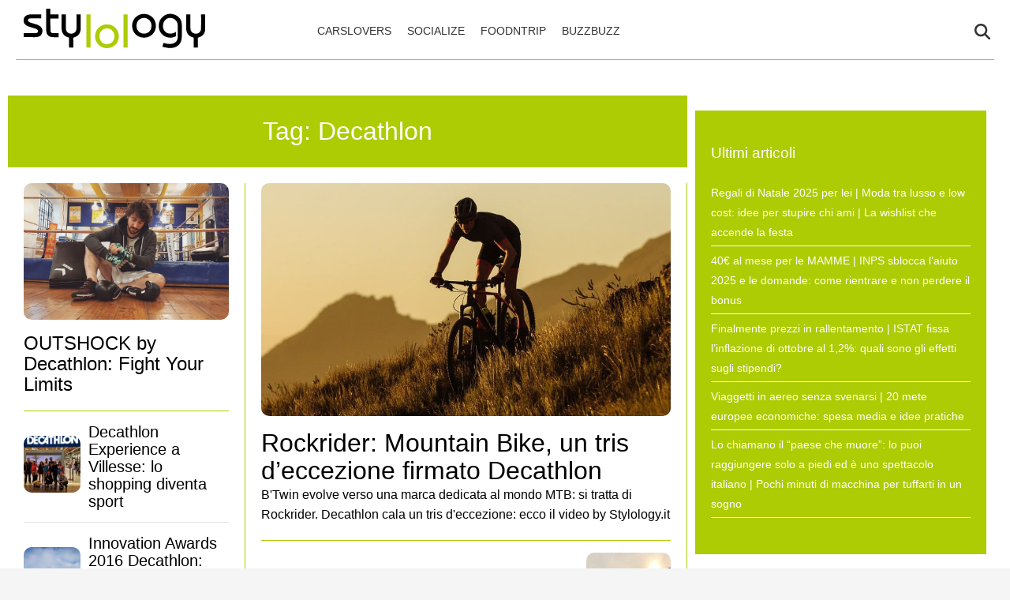

--- FILE ---
content_type: text/html; charset=UTF-8
request_url: https://www.stylology.it/tag/decathlon/
body_size: 20971
content:
    <!doctype html>
<html lang="it-IT" style="max-width: 100vw; overflow-x: hidden;">

    <head><meta charset="UTF-8"><script>if(navigator.userAgent.match(/MSIE|Internet Explorer/i)||navigator.userAgent.match(/Trident\/7\..*?rv:11/i)){var href=document.location.href;if(!href.match(/[?&]nowprocket/)){if(href.indexOf("?")==-1){if(href.indexOf("#")==-1){document.location.href=href+"?nowprocket=1"}else{document.location.href=href.replace("#","?nowprocket=1#")}}else{if(href.indexOf("#")==-1){document.location.href=href+"&nowprocket=1"}else{document.location.href=href.replace("#","&nowprocket=1#")}}}}</script><script>(()=>{class RocketLazyLoadScripts{constructor(){this.v="2.0.4",this.userEvents=["keydown","keyup","mousedown","mouseup","mousemove","mouseover","mouseout","touchmove","touchstart","touchend","touchcancel","wheel","click","dblclick","input"],this.attributeEvents=["onblur","onclick","oncontextmenu","ondblclick","onfocus","onmousedown","onmouseenter","onmouseleave","onmousemove","onmouseout","onmouseover","onmouseup","onmousewheel","onscroll","onsubmit"]}async t(){this.i(),this.o(),/iP(ad|hone)/.test(navigator.userAgent)&&this.h(),this.u(),this.l(this),this.m(),this.k(this),this.p(this),this._(),await Promise.all([this.R(),this.L()]),this.lastBreath=Date.now(),this.S(this),this.P(),this.D(),this.O(),this.M(),await this.C(this.delayedScripts.normal),await this.C(this.delayedScripts.defer),await this.C(this.delayedScripts.async),await this.T(),await this.F(),await this.j(),await this.A(),window.dispatchEvent(new Event("rocket-allScriptsLoaded")),this.everythingLoaded=!0,this.lastTouchEnd&&await new Promise(t=>setTimeout(t,500-Date.now()+this.lastTouchEnd)),this.I(),this.H(),this.U(),this.W()}i(){this.CSPIssue=sessionStorage.getItem("rocketCSPIssue"),document.addEventListener("securitypolicyviolation",t=>{this.CSPIssue||"script-src-elem"!==t.violatedDirective||"data"!==t.blockedURI||(this.CSPIssue=!0,sessionStorage.setItem("rocketCSPIssue",!0))},{isRocket:!0})}o(){window.addEventListener("pageshow",t=>{this.persisted=t.persisted,this.realWindowLoadedFired=!0},{isRocket:!0}),window.addEventListener("pagehide",()=>{this.onFirstUserAction=null},{isRocket:!0})}h(){let t;function e(e){t=e}window.addEventListener("touchstart",e,{isRocket:!0}),window.addEventListener("touchend",function i(o){o.changedTouches[0]&&t.changedTouches[0]&&Math.abs(o.changedTouches[0].pageX-t.changedTouches[0].pageX)<10&&Math.abs(o.changedTouches[0].pageY-t.changedTouches[0].pageY)<10&&o.timeStamp-t.timeStamp<200&&(window.removeEventListener("touchstart",e,{isRocket:!0}),window.removeEventListener("touchend",i,{isRocket:!0}),"INPUT"===o.target.tagName&&"text"===o.target.type||(o.target.dispatchEvent(new TouchEvent("touchend",{target:o.target,bubbles:!0})),o.target.dispatchEvent(new MouseEvent("mouseover",{target:o.target,bubbles:!0})),o.target.dispatchEvent(new PointerEvent("click",{target:o.target,bubbles:!0,cancelable:!0,detail:1,clientX:o.changedTouches[0].clientX,clientY:o.changedTouches[0].clientY})),event.preventDefault()))},{isRocket:!0})}q(t){this.userActionTriggered||("mousemove"!==t.type||this.firstMousemoveIgnored?"keyup"===t.type||"mouseover"===t.type||"mouseout"===t.type||(this.userActionTriggered=!0,this.onFirstUserAction&&this.onFirstUserAction()):this.firstMousemoveIgnored=!0),"click"===t.type&&t.preventDefault(),t.stopPropagation(),t.stopImmediatePropagation(),"touchstart"===this.lastEvent&&"touchend"===t.type&&(this.lastTouchEnd=Date.now()),"click"===t.type&&(this.lastTouchEnd=0),this.lastEvent=t.type,t.composedPath&&t.composedPath()[0].getRootNode()instanceof ShadowRoot&&(t.rocketTarget=t.composedPath()[0]),this.savedUserEvents.push(t)}u(){this.savedUserEvents=[],this.userEventHandler=this.q.bind(this),this.userEvents.forEach(t=>window.addEventListener(t,this.userEventHandler,{passive:!1,isRocket:!0})),document.addEventListener("visibilitychange",this.userEventHandler,{isRocket:!0})}U(){this.userEvents.forEach(t=>window.removeEventListener(t,this.userEventHandler,{passive:!1,isRocket:!0})),document.removeEventListener("visibilitychange",this.userEventHandler,{isRocket:!0}),this.savedUserEvents.forEach(t=>{(t.rocketTarget||t.target).dispatchEvent(new window[t.constructor.name](t.type,t))})}m(){const t="return false",e=Array.from(this.attributeEvents,t=>"data-rocket-"+t),i="["+this.attributeEvents.join("],[")+"]",o="[data-rocket-"+this.attributeEvents.join("],[data-rocket-")+"]",s=(e,i,o)=>{o&&o!==t&&(e.setAttribute("data-rocket-"+i,o),e["rocket"+i]=new Function("event",o),e.setAttribute(i,t))};new MutationObserver(t=>{for(const n of t)"attributes"===n.type&&(n.attributeName.startsWith("data-rocket-")||this.everythingLoaded?n.attributeName.startsWith("data-rocket-")&&this.everythingLoaded&&this.N(n.target,n.attributeName.substring(12)):s(n.target,n.attributeName,n.target.getAttribute(n.attributeName))),"childList"===n.type&&n.addedNodes.forEach(t=>{if(t.nodeType===Node.ELEMENT_NODE)if(this.everythingLoaded)for(const i of[t,...t.querySelectorAll(o)])for(const t of i.getAttributeNames())e.includes(t)&&this.N(i,t.substring(12));else for(const e of[t,...t.querySelectorAll(i)])for(const t of e.getAttributeNames())this.attributeEvents.includes(t)&&s(e,t,e.getAttribute(t))})}).observe(document,{subtree:!0,childList:!0,attributeFilter:[...this.attributeEvents,...e]})}I(){this.attributeEvents.forEach(t=>{document.querySelectorAll("[data-rocket-"+t+"]").forEach(e=>{this.N(e,t)})})}N(t,e){const i=t.getAttribute("data-rocket-"+e);i&&(t.setAttribute(e,i),t.removeAttribute("data-rocket-"+e))}k(t){Object.defineProperty(HTMLElement.prototype,"onclick",{get(){return this.rocketonclick||null},set(e){this.rocketonclick=e,this.setAttribute(t.everythingLoaded?"onclick":"data-rocket-onclick","this.rocketonclick(event)")}})}S(t){function e(e,i){let o=e[i];e[i]=null,Object.defineProperty(e,i,{get:()=>o,set(s){t.everythingLoaded?o=s:e["rocket"+i]=o=s}})}e(document,"onreadystatechange"),e(window,"onload"),e(window,"onpageshow");try{Object.defineProperty(document,"readyState",{get:()=>t.rocketReadyState,set(e){t.rocketReadyState=e},configurable:!0}),document.readyState="loading"}catch(t){console.log("WPRocket DJE readyState conflict, bypassing")}}l(t){this.originalAddEventListener=EventTarget.prototype.addEventListener,this.originalRemoveEventListener=EventTarget.prototype.removeEventListener,this.savedEventListeners=[],EventTarget.prototype.addEventListener=function(e,i,o){o&&o.isRocket||!t.B(e,this)&&!t.userEvents.includes(e)||t.B(e,this)&&!t.userActionTriggered||e.startsWith("rocket-")||t.everythingLoaded?t.originalAddEventListener.call(this,e,i,o):(t.savedEventListeners.push({target:this,remove:!1,type:e,func:i,options:o}),"mouseenter"!==e&&"mouseleave"!==e||t.originalAddEventListener.call(this,e,t.savedUserEvents.push,o))},EventTarget.prototype.removeEventListener=function(e,i,o){o&&o.isRocket||!t.B(e,this)&&!t.userEvents.includes(e)||t.B(e,this)&&!t.userActionTriggered||e.startsWith("rocket-")||t.everythingLoaded?t.originalRemoveEventListener.call(this,e,i,o):t.savedEventListeners.push({target:this,remove:!0,type:e,func:i,options:o})}}J(t,e){this.savedEventListeners=this.savedEventListeners.filter(i=>{let o=i.type,s=i.target||window;return e!==o||t!==s||(this.B(o,s)&&(i.type="rocket-"+o),this.$(i),!1)})}H(){EventTarget.prototype.addEventListener=this.originalAddEventListener,EventTarget.prototype.removeEventListener=this.originalRemoveEventListener,this.savedEventListeners.forEach(t=>this.$(t))}$(t){t.remove?this.originalRemoveEventListener.call(t.target,t.type,t.func,t.options):this.originalAddEventListener.call(t.target,t.type,t.func,t.options)}p(t){let e;function i(e){return t.everythingLoaded?e:e.split(" ").map(t=>"load"===t||t.startsWith("load.")?"rocket-jquery-load":t).join(" ")}function o(o){function s(e){const s=o.fn[e];o.fn[e]=o.fn.init.prototype[e]=function(){return this[0]===window&&t.userActionTriggered&&("string"==typeof arguments[0]||arguments[0]instanceof String?arguments[0]=i(arguments[0]):"object"==typeof arguments[0]&&Object.keys(arguments[0]).forEach(t=>{const e=arguments[0][t];delete arguments[0][t],arguments[0][i(t)]=e})),s.apply(this,arguments),this}}if(o&&o.fn&&!t.allJQueries.includes(o)){const e={DOMContentLoaded:[],"rocket-DOMContentLoaded":[]};for(const t in e)document.addEventListener(t,()=>{e[t].forEach(t=>t())},{isRocket:!0});o.fn.ready=o.fn.init.prototype.ready=function(i){function s(){parseInt(o.fn.jquery)>2?setTimeout(()=>i.bind(document)(o)):i.bind(document)(o)}return"function"==typeof i&&(t.realDomReadyFired?!t.userActionTriggered||t.fauxDomReadyFired?s():e["rocket-DOMContentLoaded"].push(s):e.DOMContentLoaded.push(s)),o([])},s("on"),s("one"),s("off"),t.allJQueries.push(o)}e=o}t.allJQueries=[],o(window.jQuery),Object.defineProperty(window,"jQuery",{get:()=>e,set(t){o(t)}})}P(){const t=new Map;document.write=document.writeln=function(e){const i=document.currentScript,o=document.createRange(),s=i.parentElement;let n=t.get(i);void 0===n&&(n=i.nextSibling,t.set(i,n));const c=document.createDocumentFragment();o.setStart(c,0),c.appendChild(o.createContextualFragment(e)),s.insertBefore(c,n)}}async R(){return new Promise(t=>{this.userActionTriggered?t():this.onFirstUserAction=t})}async L(){return new Promise(t=>{document.addEventListener("DOMContentLoaded",()=>{this.realDomReadyFired=!0,t()},{isRocket:!0})})}async j(){return this.realWindowLoadedFired?Promise.resolve():new Promise(t=>{window.addEventListener("load",t,{isRocket:!0})})}M(){this.pendingScripts=[];this.scriptsMutationObserver=new MutationObserver(t=>{for(const e of t)e.addedNodes.forEach(t=>{"SCRIPT"!==t.tagName||t.noModule||t.isWPRocket||this.pendingScripts.push({script:t,promise:new Promise(e=>{const i=()=>{const i=this.pendingScripts.findIndex(e=>e.script===t);i>=0&&this.pendingScripts.splice(i,1),e()};t.addEventListener("load",i,{isRocket:!0}),t.addEventListener("error",i,{isRocket:!0}),setTimeout(i,1e3)})})})}),this.scriptsMutationObserver.observe(document,{childList:!0,subtree:!0})}async F(){await this.X(),this.pendingScripts.length?(await this.pendingScripts[0].promise,await this.F()):this.scriptsMutationObserver.disconnect()}D(){this.delayedScripts={normal:[],async:[],defer:[]},document.querySelectorAll("script[type$=rocketlazyloadscript]").forEach(t=>{t.hasAttribute("data-rocket-src")?t.hasAttribute("async")&&!1!==t.async?this.delayedScripts.async.push(t):t.hasAttribute("defer")&&!1!==t.defer||"module"===t.getAttribute("data-rocket-type")?this.delayedScripts.defer.push(t):this.delayedScripts.normal.push(t):this.delayedScripts.normal.push(t)})}async _(){await this.L();let t=[];document.querySelectorAll("script[type$=rocketlazyloadscript][data-rocket-src]").forEach(e=>{let i=e.getAttribute("data-rocket-src");if(i&&!i.startsWith("data:")){i.startsWith("//")&&(i=location.protocol+i);try{const o=new URL(i).origin;o!==location.origin&&t.push({src:o,crossOrigin:e.crossOrigin||"module"===e.getAttribute("data-rocket-type")})}catch(t){}}}),t=[...new Map(t.map(t=>[JSON.stringify(t),t])).values()],this.Y(t,"preconnect")}async G(t){if(await this.K(),!0!==t.noModule||!("noModule"in HTMLScriptElement.prototype))return new Promise(e=>{let i;function o(){(i||t).setAttribute("data-rocket-status","executed"),e()}try{if(navigator.userAgent.includes("Firefox/")||""===navigator.vendor||this.CSPIssue)i=document.createElement("script"),[...t.attributes].forEach(t=>{let e=t.nodeName;"type"!==e&&("data-rocket-type"===e&&(e="type"),"data-rocket-src"===e&&(e="src"),i.setAttribute(e,t.nodeValue))}),t.text&&(i.text=t.text),t.nonce&&(i.nonce=t.nonce),i.hasAttribute("src")?(i.addEventListener("load",o,{isRocket:!0}),i.addEventListener("error",()=>{i.setAttribute("data-rocket-status","failed-network"),e()},{isRocket:!0}),setTimeout(()=>{i.isConnected||e()},1)):(i.text=t.text,o()),i.isWPRocket=!0,t.parentNode.replaceChild(i,t);else{const i=t.getAttribute("data-rocket-type"),s=t.getAttribute("data-rocket-src");i?(t.type=i,t.removeAttribute("data-rocket-type")):t.removeAttribute("type"),t.addEventListener("load",o,{isRocket:!0}),t.addEventListener("error",i=>{this.CSPIssue&&i.target.src.startsWith("data:")?(console.log("WPRocket: CSP fallback activated"),t.removeAttribute("src"),this.G(t).then(e)):(t.setAttribute("data-rocket-status","failed-network"),e())},{isRocket:!0}),s?(t.fetchPriority="high",t.removeAttribute("data-rocket-src"),t.src=s):t.src="data:text/javascript;base64,"+window.btoa(unescape(encodeURIComponent(t.text)))}}catch(i){t.setAttribute("data-rocket-status","failed-transform"),e()}});t.setAttribute("data-rocket-status","skipped")}async C(t){const e=t.shift();return e?(e.isConnected&&await this.G(e),this.C(t)):Promise.resolve()}O(){this.Y([...this.delayedScripts.normal,...this.delayedScripts.defer,...this.delayedScripts.async],"preload")}Y(t,e){this.trash=this.trash||[];let i=!0;var o=document.createDocumentFragment();t.forEach(t=>{const s=t.getAttribute&&t.getAttribute("data-rocket-src")||t.src;if(s&&!s.startsWith("data:")){const n=document.createElement("link");n.href=s,n.rel=e,"preconnect"!==e&&(n.as="script",n.fetchPriority=i?"high":"low"),t.getAttribute&&"module"===t.getAttribute("data-rocket-type")&&(n.crossOrigin=!0),t.crossOrigin&&(n.crossOrigin=t.crossOrigin),t.integrity&&(n.integrity=t.integrity),t.nonce&&(n.nonce=t.nonce),o.appendChild(n),this.trash.push(n),i=!1}}),document.head.appendChild(o)}W(){this.trash.forEach(t=>t.remove())}async T(){try{document.readyState="interactive"}catch(t){}this.fauxDomReadyFired=!0;try{await this.K(),this.J(document,"readystatechange"),document.dispatchEvent(new Event("rocket-readystatechange")),await this.K(),document.rocketonreadystatechange&&document.rocketonreadystatechange(),await this.K(),this.J(document,"DOMContentLoaded"),document.dispatchEvent(new Event("rocket-DOMContentLoaded")),await this.K(),this.J(window,"DOMContentLoaded"),window.dispatchEvent(new Event("rocket-DOMContentLoaded"))}catch(t){console.error(t)}}async A(){try{document.readyState="complete"}catch(t){}try{await this.K(),this.J(document,"readystatechange"),document.dispatchEvent(new Event("rocket-readystatechange")),await this.K(),document.rocketonreadystatechange&&document.rocketonreadystatechange(),await this.K(),this.J(window,"load"),window.dispatchEvent(new Event("rocket-load")),await this.K(),window.rocketonload&&window.rocketonload(),await this.K(),this.allJQueries.forEach(t=>t(window).trigger("rocket-jquery-load")),await this.K(),this.J(window,"pageshow");const t=new Event("rocket-pageshow");t.persisted=this.persisted,window.dispatchEvent(t),await this.K(),window.rocketonpageshow&&window.rocketonpageshow({persisted:this.persisted})}catch(t){console.error(t)}}async K(){Date.now()-this.lastBreath>45&&(await this.X(),this.lastBreath=Date.now())}async X(){return document.hidden?new Promise(t=>setTimeout(t)):new Promise(t=>requestAnimationFrame(t))}B(t,e){return e===document&&"readystatechange"===t||(e===document&&"DOMContentLoaded"===t||(e===window&&"DOMContentLoaded"===t||(e===window&&"load"===t||e===window&&"pageshow"===t)))}static run(){(new RocketLazyLoadScripts).t()}}RocketLazyLoadScripts.run()})();</script>
        
        <meta name="viewport" content="width=device-width, initial-scale=1">
        <meta name="robots" content="max-image-preview:large, max-snippet:-1, max-video-preview:-1">

        <meta name="google-site-verification" content="hBqB956iZS1MaTjprgx4llRFi1HjGZzI0-6FPfhQkW4" /><meta name="google-adsense-account" content="ca-pub-2121737085751619" />
        <link rel="profile" href="http://gmpg.org/xfn/11">

                    <link rel="preconnect" href="https://www.googletagmanager.com" crossorigin>
        
        <link rel="preconnect" href="https://pagead2.googlesyndication.com" crossorigin>
        <link rel="dns-prefetch" href="https://europe-west6-realtime-magellano.cloudfunctions.net">

        
        
        <style></style>

        
        <meta name='robots' content='index, follow, max-image-preview:large, max-snippet:-1, max-video-preview:-1' />
<style id="critical-css"></style>

	<!-- This site is optimized with the Yoast SEO plugin v26.4 - https://yoast.com/wordpress/plugins/seo/ -->
	<title>Decathlon Archivi - Stylology</title>
<style id="wpr-usedcss">:root{--primary-color:#adcc03;--secondary-color:#ffffff;--header-bg-color:#ffffff;--header-text-color:#333333;--footer-bg-color:#ffffff;--footer-text-color:#000000;--title-font:'System Sans';--body-font:'System Sans'}html{max-width:100vw;overflow-x:hidden}.header-layout-1{min-height:80px;max-height:80px;overflow:visible}#masthead{background-color:var(--header-bg-color,#fff);margin-bottom:0}.masthead-banner{padding:0;min-height:80px;max-height:80px;display:flex;flex-direction:row;align-items:center}.masthead-banner .container{width:100%;max-width:1448px;margin:0 auto;padding:0 20px}.masthead-banner .row{display:flex;width:100%;justify-content:space-between;align-items:center;margin:0}.masthead-banner .col-md-4{width:30%;display:flex;align-items:center}.masthead-banner .col-md-8{width:70%;display:flex;flex-direction:row;align-content:center}.site-branding{min-height:50px;max-height:50px;display:flex;align-items:center}.site-branding img{max-height:50px!important;width:auto!important;height:auto!important;padding-left:10px}.main-navigation{background-color:transparent;width:100%;display:flex;align-items:center;min-height:50px}.navigation-container{display:flex;flex-direction:row;justify-content:space-between;align-items:center;width:100%}.main-navigation-container-items-wrapper{display:flex;align-items:center;flex:1}.toggle-menu{display:none;height:55px;width:85px;cursor:pointer}.menu.main-menu{display:flex;flex:1}.menu ul{margin:0;padding:0;display:flex;flex-direction:row;gap:10px;list-style:none;align-items:center}.menu ul li{display:inline-block;margin:0}.menu ul li a{font-family:var(--body-font),sans-serif;font-size:.85rem;text-transform:uppercase;padding:5px 10px;display:inline-block;color:var(--header-text-color,#333);text-decoration:none}.cart-search{display:flex;align-items:center}.search-icon{display:block;line-height:35px;height:35px;width:25px;text-align:center}.search-icon svg{display:inline-block;vertical-align:middle}.vic-search-form{visibility:hidden;opacity:0;position:absolute;right:0;top:100%;z-index:9999}#content.container{padding-top:0!important;margin-top:0!important;contain:layout;padding-left:10px;padding-right:10px;max-width:100vw;overflow-x:hidden}iframe.instagram-media{min-height:700px}.section-block-upper.row{margin-top:20px;min-height:400px;contain:layout}@media (max-width:991px){.header-layout-1{min-height:60px;max-height:60px}.masthead-banner{min-height:60px;max-height:60px}.masthead-banner .col-md-4{width:auto;flex:1}.masthead-banner .col-md-8{width:auto}.toggle-menu{display:block}.menu ul{display:none}.site-branding{max-height:40px}.site-branding img{max-height:40px!important}}@media (max-width:767px){#masthead .site-branding{max-width:200px;max-height:50px}#masthead .site-branding img{width:200px;height:50px;object-fit:contain;object-position:left}.main-navigation .menu ul{display:none}}img:is([sizes=auto i],[sizes^="auto," i]){contain-intrinsic-size:3000px 1500px}body{margin:0;background-color:#e8e8e8;line-height:1.6;padding-top:0!important}.screen-reader-text,.skip-link{position:absolute!important;width:1px!important;height:1px!important;padding:0!important;margin:-1px!important;overflow:hidden!important;clip:rect(0,0,0,0)!important;white-space:nowrap!important;border:0!important}.skip-link:focus{clip:auto!important;height:auto!important;width:auto!important;display:block;font-size:1em;font-weight:700;line-height:normal;padding:15px 23px 14px;z-index:100000;position:absolute;top:0;left:0;background:#f1f1f1;color:#21759b;text-decoration:none}.header-layout-1{min-height:80px;max-height:80px}.masthead-banner{padding:0;display:flex;flex-direction:row;align-items:center}.main-navigation .toggle-menu{display:none}.vic-search-form{visibility:hidden;opacity:0}@media(max-width:991px){.main-navigation .toggle-menu{display:block}.main-navigation .menu ul{display:none}}#content{display:block;min-height:100vh;box-sizing:border-box;contain-intrinsic-size:auto 2000px}.content-area{width:100%}.section{display:block;margin:0 auto}@media only screen and (max-width:1023px){.header-layout-1 .masthead-banner .row{display:flex;flex-direction:row;justify-content:space-between}#masthead .site-branding{max-width:200px;max-height:50px}#masthead .site-branding img{width:200px;height:50px;object-fit:contain;object-position:left}.header-layout-1{min-height:60px;max-height:60px}}img.emoji{display:inline!important;border:none!important;box-shadow:none!important;height:1em!important;width:1em!important;margin:0 .07em!important;vertical-align:-.1em!important;background:0 0!important;padding:0!important}html{font-family:inherit}body{margin:0;background-color:#e8e8e8;line-height:1.6}h1,h2,h3{font-family:var(--title-font),serif;font-weight:400;color:#000}a{text-decoration:none}ul{padding-left:0;margin-left:0}body .container{width:100%;max-width:unset}body .row{margin-left:0;margin-right:0}body #content.container{margin-top:0}body #page{margin:auto;background-color:#fff}.site-branding img{max-height:50px;width:auto;padding-left:10px}header#masthead{margin-bottom:0}.masthead-banner{padding:0;max-height:80px;display:flex;flex-direction:row;align-items:center}.masthead-banner .row{display:flex;width:100%;justify-content:space-between}.masthead-banner .row .col-md-8{display:flex;flex-direction:row;align-content:center}.masthead-banner .navigation-container{display:flex;flex-direction:row;justify-content:space-between;align-items:center}.main-navigation{background-color:transparent;width:100%;display:flex;align-items:center}.main-navigation .navigation-container{width:100%}.main-navigation .menu ul{margin:0;padding:0;display:block;list-style:none;text-align:left;position:relative;z-index:9999;padding-top:6px;width:100%}.main-navigation .menu-desktop .sub-menu{position:absolute;background-color:#fff;box-shadow:0 4px 15px rgba(0,0,0,.1);border:1px solid #e0e0e0;border-radius:4px;min-width:220px;z-index:1000;padding:8px 0;margin:0;list-style:none;display:none}.main-navigation .menu-desktop>li .sub-menu{top:100%;left:0}.main-navigation .menu-desktop .sub-menu .sub-menu{top:0;left:100%;margin-left:1px}.main-navigation .menu-desktop>li{position:relative;margin:0}.main-navigation .menu-desktop .sub-menu li{position:relative;width:100%;margin:0;padding:0}.main-navigation .menu-desktop .sub-menu a{display:block;padding:10px 20px;color:#333;text-decoration:none;transition:all .2s ease;border:none;margin:0;position:relative}.main-navigation .menu-desktop .sub-menu a:hover{background-color:#f8f8f8;color:#007cba;transform:translateX(2px)}@media (max-width:1200px){.main-navigation .menu-desktop .sub-menu{min-width:200px}}@media (min-width:992px){.main-navigation .menu-desktop li:hover>.sub-menu{display:block}}@media (max-width:991px){.main-navigation .menu-desktop .sub-menu{position:static;box-shadow:none;border:none;background:0 0;min-width:auto}}.main-navigation .menu>ul{display:flex;flex-direction:row;gap:10px;margin:0;padding:0;list-style:none;vertical-align:top}.main-navigation .toggle-menu{height:55px;width:85px;cursor:pointer;display:none}.main-navigation .menu ul.menu-desktop>li>a,.main-navigation .menu ul>li>a{font-family:var(--body-font),sans-serif;font-size:.85rem;text-transform:uppercase}a.search-icon{display:flex;flex-direction:column;justify-content:center}.stretch-col{width:100%}footer.site-footer{margin-top:0;border-top:1px solid #e0e0e0}.site-footer [class*=col-]{padding-left:0;padding-right:0}.site-footer .site-branding img{max-height:200px;max-width:200px}.site-footer .magellano-branding img{margin-top:10px;max-height:30px}.site-footer .container.footer-menu-row ul{list-style:none}.container{padding:0}aside#secondary{padding:20px;padding-right:20px!important}aside#secondary .mg-adv-controller{margin-bottom:20px;margin-top:0}.site-footer .container.footer-menu-row{min-height:100px;display:flex;flex-direction:row;align-items:center}.site-footer .container.footer-menu-row ul li{font-family:var(--body-font),sans-serif;font-size:.85rem;text-transform:uppercase}.site-footer .container.footer-copy-row{font-family:var(--body-font),sans-serif;min-height:40px;display:flex;align-items:center;border-top:1px solid #e0e0e0;box-sizing:border-box}.site-footer .container.footer-menu-row{display:flex;flex-direction:row;justify-content:space-between}.archive h1.page-title{text-align:center}.magellano-branding img{object-fit:contain;object-position:left}#scroll-up{position:fixed;z-index:8000;bottom:40px;right:20px;display:none;width:40px;height:40px;font-size:26px;line-height:39px;text-align:center;text-decoration:none;cursor:pointer;opacity:1!important;padding:20px;border-radius:10px}#sidebar-area-2{background-color:#ededed;background-color:var(--primary-color,var(--header-bg-color,#ededed));padding:20px 20px 30px}#sidebar-area-2 ul{list-style:none}#sidebar-area-2 ul li a{font-family:var(--body-font),sans-serif;font-size:.85rem;color:#000;color:var(--secondary-color,var(--header-text-color,#000))}#sidebar-area-2 h3{color:#000;color:var(--secondary-color,var(--header-text-color,#000))}@media only screen and (max-width:991px){.main-navigation .toggle-menu{display:block;text-align:initial}.main-navigation .toggle-menu a{display:inline-block;height:50px;width:40px;text-align:center;cursor:pointer;font-size:14px;padding:0;padding-left:8px;vertical-align:middle}.main-navigation .toggle-menu a:focus{outline:#fff dotted 1px;outline-offset:-5px}.main-navigation .menu ul{display:none}}.main-navigation button.toggle-menu{border:none;padding:0;background-color:transparent}.main-navigation button.toggle-menu:focus-within{outline:dotted 1px}.ham{width:23px;height:2px;top:27px;display:block;margin-right:auto;position:relative;-webkit-transition:.25s ease-in-out;-moz-transition:.25s ease-in-out;-ms-transition:.25s ease-in-out;-o-transition:.25s ease-in-out;transition:all .25s ease-in-out}.main-navigation button.toggle-menu .ham{top:0}.ham:after,.ham:before{position:absolute;content:'';width:100%;height:2px;left:0;-webkit-transition:.25s ease-in-out;-moz-transition:.25s ease-in-out;-ms-transition:.25s ease-in-out;-o-transition:.25s ease-in-out;transition:all .25s ease-in-out}.ham:before{top:-8px}.ham:after{top:8px}.ham.exit{background-color:transparent}.ham.exit:before{-webkit-transform:translateY(8px) rotateZ(-45deg);-moz-transform:translateY(8px) rotateZ(-45deg);-ms-transform:translateY(8px) rotateZ(-45deg);-o-transform:translateY(8px) rotateZ(-45deg);transform:translateY(8px) rotateZ(-45deg)}.ham.exit:after{-webkit-transform:translateY(-8px) rotateZ(45deg);-moz-transform:translateY(-8px) rotateZ(45deg);-ms-transform:translateY(-8px) rotateZ(45deg);-o-transform:translateY(-8px) rotateZ(45deg);transform:translateY(-8px) rotateZ(45deg)}.vic-search-wrap{width:25px;position:relative;display:inline-block;text-align:center}.search-icon{display:block;line-height:35px;height:35px;font-size:16px;color:#fff;font-weight:700;text-align:center;outline:0}.search-icon:active,.search-icon:focus,.search-icon:hover,.search-icon:visited{color:#fff;outline:0}.search-icon:focus{outline:dotted 1px}.search-icon:focus-within{outline:dotted 1px}.vic-search-form{background:#fff;position:absolute;right:0;top:120%;width:325px;text-align:left;visibility:hidden;opacity:0;margin:0 auto;margin-top:1px;padding:14px;z-index:99;border-radius:0;-webkit-transition:opacity .2s,top .4s,visibility 0s linear .4s;-moz-transition:opacity .2s,top .4s,visibility 0s linear .4s;-ms-transition:opacity .2s,top .4s,visibility 0s linear .4s;-o-transition:opacity .2s,top .4s,visibility 0s linear .4s;transition:opacity .2s,top .4s,visibility 0s linear .4s;-webkit-box-shadow:0 4px 5px 0 rgba(0,0,0,.15);-moz-box-shadow:0 4px 5px 0 rgba(0,0,0,.15);-ms-box-shadow:0 4px 5px 0 rgba(0,0,0,.15);-o-box-shadow:0 4px 5px 0 rgba(0,0,0,.15);box-shadow:0 4px 5px 0 rgba(0,0,0,.15)}.search-overlay.reveal-search .vic-search-form{visibility:visible;opacity:1;z-index:9999;top:100%;-webkit-transition:opacity .4s,top .4s;-moz-transition:opacity .4s,top .4s;-ms-transition:opacity .4s,top .4s;-o-transition:opacity .4s,top .4s;transition:opacity .4s,top .4s}.post-excerpt{font-family:var(--body-font),sans-serif}.post-item a{text-decoration:none}.post-item h2.post-title{line-height:1.1!important}ul.menu-mobile{padding:20px}#sidebar-area-2 ul li{padding:5px 0;border-bottom:1px solid;border-color:var(--secondary-color,var(--header-text-color,#000))}#masthead{background-color:var(--header-bg-color,#ededed)}#masthead #site-navigation li a{text-align:center;color:var(--header-text-color,#000)}#masthead .vic-search-wrap svg path{fill:var(--header-text-color,#000000)}.ham,.ham::before,.ham:after{background-color:var(--header-text-color,#000)}.site-footer .site-branding img{object-fit:contain}aside#secondary{position:sticky!important;top:10px;padding:10px}.archive aside#secondary{height:100%}@media only screen and (min-width:992px){.archive #primary{width:70%}.archive #secondary{width:30%;position:sticky;top:30px}.archive .section-block-upper.row{display:flex;flex-direction:row}}@media (min-width:1449px){body #page{max-width:1448px}}@media (min-width:768px){#site-navigation .container,.masthead-banner .container,.site-footer .container{padding:0 20px}.site-footer .container.footer-logo-row{border-bottom:1px solid #e0e0e0;padding-top:80px;padding-bottom:40px;display:flex;align-items:center;justify-content:space-between;box-sizing:border-box}.site-footer .container.footer-menu-row ul{display:flex;flex-direction:row;gap:20px;margin-bottom:0}.site-footer .magellano-branding{display:flex;flex-direction:row;justify-content:flex-end}.masthead-banner .row .col-md-8{width:70%}.magellano-branding img{object-fit:contain;object-position:right}}@media (max-width:767px){.container#content{padding-left:0;padding-right:0}.header-layout-1 .masthead-banner .row{display:flex;flex-direction:row;justify-content:space-between}.main-navigation .menu ul.menu-mobile{position:absolute!important;width:100vw!important;text-align:center;left:0;background-color:var(--header-bg-color,#bb1919)}#scroll-up{width:15px;height:15px;padding:10px;line-height:15px;background-color:var(--primary-color,var(--header-bg-color,#ededed))}.vic-search-form{width:calc(100vw - 12px);text-align:center}footer.site-footer{padding:10px}#masthead .site-branding img{max-width:200px;object-fit:contain}.main-navigation .toggle-menu{width:auto}}@media screen and (min-width:768px) and (max-width:1024px) and (orientation:portrait){.main-navigation .menu ul.menu-mobile{background-color:#008d36;padding-bottom:10px}.main-navigation .menu ul.menu-mobile{width:auto!important;padding:0 20px}}:root{--primary-color:#adcc03;--secondary-color:#ffffff;--body-bg-color:#f5f5f5;--page-bg-color:#ffffff;--header-bg-color:#ffffff;--header-text-color:#333333;--footer-bg-color:#ffffff;--footer-text-color:#000000;--title-font:-apple-system,BlinkMacSystemFont,'Segoe UI',Roboto,'Helvetica Neue',Arial,sans-serif;--body-font:-apple-system,BlinkMacSystemFont,'Segoe UI',Roboto,'Helvetica Neue',Arial,sans-serif;--article-title-color:#333333;--article-body-color:#333333;--article-sidebar-bg:#f8f9fa;--article-sidebar-color:#ffffff}body{background-color:var(--body-bg-color)!important}body #page{background-color:var(--page-bg-color)!important}#masthead .container .row{border-bottom:1px solid #adcc03;padding:10px 0}.archive h1.page-title{padding:20px 0;margin-bottom:20px;background-color:var(--primary-color,#bb1919);color:#fff}#aft-inner-row{padding:0 20px}.archive-first-section{display:flex;padding-bottom:20px;border-bottom:1px solid var(--primary-color,#bb1919)}.archive-first-section .sec-main,.archive-first-section .sec-side{display:flex;flex-direction:column;width:100%}.archive-first-section .sec-main .post-item,.archive-first-section .sec-side .post-item{width:100%}.archive-first-section .sec-main .post-item:first-child,.archive-first-section .sec-side .post-item:first-child{padding-bottom:20px;border-bottom:1px solid var(--primary-color,#bb1919)}.archive-first-section .sec-main .post-item:first-child .post-thumbnail,.archive-first-section .sec-side .post-item:first-child .post-thumbnail{margin-bottom:10px}.archive-first-section .sec-main .post-excerpt{width:100%}.post-item{display:flex;flex-direction:row;padding:15px 0;border-top:1px solid #e0e0e0;align-items:center}.post-item .post-thumbnail img{border-radius:10px;max-width:100%;height:auto;aspect-ratio:16/9;object-fit:cover}.archive-first-section .sec-main .post-item:first-child,.archive-first-section .sec-main .post-item:nth-child(2),.archive-first-section .sec-side .post-item:first-child,.archive-first-section .sec-side .post-item:nth-child(2){border-top:none}.archive-first-section .sec-main .post-item:not(:first-child) .post-title{order:1;padding-right:10px}.archive-first-section .sec-main .post-item:not(:first-child) .post-thumbnail{order:2}.archive-first-section .sec-main .post-item:not(:first-child) .post-thumbnail a,.archive-first-section .sec-main .post-item:not(:first-child) .post-thumbnail img{height:110px;width:auto;object-fit:cover;aspect-ratio:16/9;display:flex}.archive-first-section .sec-side .post-item:not(:first-child) .post-thumbnail{display:flex;flex-direction:column;justify-content:center}.archive-first-section .sec-side .post-item:not(:first-child) .post-thumbnail img{width:72px;height:72px;max-width:72px;object-fit:cover;aspect-ratio:1/1}.archive-first-section .sec-main .post-item:not(:first-child) h2{font-family:var(--title-font),serif;font-size:1.5rem}.archive-first-section .sec-side .post-item:not(:first-child) .post-title{padding-left:10px;font-size:1.275rem}.post-item h2{font-family:var(--title-font),serif;font-size:1.125rem;margin:0}.post-item h2 a{color:#000}.archive-first-section .sec-main .post-item:first-child,.archive-first-section .sec-side .post-item:first-child{flex-direction:column}.archive-first-section .sec-side .post-item:first-child h2{font-family:var(--title-font),serif;font-size:1.5rem}.archive-first-section .sec-main .post-item:first-child h2{font-family:var(--title-font),serif;font-size:2rem}@media (min-width:768px){#aft-inner-row{border-right:1px solid var(--primary-color,#bb1919)}.archive-first-section .sec-side{order:1;width:33.33%;padding-right:20px}.archive-first-section .sec-main{order:2;width:66.66%;padding-left:20px;border-left:1px solid var(--primary-color,#bb1919)}.archive-first-section .sec-main .post-item:first-child,.archive-first-section .sec-side .post-item:first-child{padding-top:0}}@media (max-width:767px){.archive-first-section{flex-direction:column}}.footer-menu-row ul li a{color:#000}</style>
	<link rel="canonical" href="https://www.stylology.it/tag/decathlon/" />
	<meta property="og:locale" content="it_IT" />
	<meta property="og:type" content="article" />
	<meta property="og:title" content="Decathlon Archivi - Stylology" />
	<meta property="og:url" content="https://www.stylology.it/tag/decathlon/" />
	<meta property="og:site_name" content="Stylology" />
	<meta name="twitter:card" content="summary_large_image" />
	<script type="application/ld+json" class="yoast-schema-graph">{"@context":"https://schema.org","@graph":[{"@type":"CollectionPage","@id":"https://www.stylology.it/tag/decathlon/","url":"https://www.stylology.it/tag/decathlon/","name":"Decathlon Archivi - Stylology","isPartOf":{"@id":"https://www.stylology.it/#website"},"primaryImageOfPage":{"@id":"https://www.stylology.it/tag/decathlon/#primaryimage"},"image":{"@id":"https://www.stylology.it/tag/decathlon/#primaryimage"},"thumbnailUrl":"https://www.stylology.it/wp-content/uploads/2018/06/rockrider_decathlon-1.jpg","breadcrumb":{"@id":"https://www.stylology.it/tag/decathlon/#breadcrumb"},"inLanguage":"it-IT"},{"@type":"ImageObject","inLanguage":"it-IT","@id":"https://www.stylology.it/tag/decathlon/#primaryimage","url":"https://www.stylology.it/wp-content/uploads/2018/06/rockrider_decathlon-1.jpg","contentUrl":"https://www.stylology.it/wp-content/uploads/2018/06/rockrider_decathlon-1.jpg","width":1018,"height":577,"caption":"rockrider decathlon stylology"},{"@type":"BreadcrumbList","@id":"https://www.stylology.it/tag/decathlon/#breadcrumb","itemListElement":[{"@type":"ListItem","position":1,"name":"Home","item":"https://www.stylology.it/"},{"@type":"ListItem","position":2,"name":"Decathlon"}]},{"@type":"WebSite","@id":"https://www.stylology.it/#website","url":"https://www.stylology.it/","name":"Stylology","description":"","publisher":{"@id":"https://www.stylology.it/#organization"},"potentialAction":[{"@type":"SearchAction","target":{"@type":"EntryPoint","urlTemplate":"https://www.stylology.it/?s={search_term_string}"},"query-input":{"@type":"PropertyValueSpecification","valueRequired":true,"valueName":"search_term_string"}}],"inLanguage":"it-IT"},{"@type":"Organization","@id":"https://www.stylology.it/#organization","name":"Stylology","url":"https://www.stylology.it/","logo":{"@type":"ImageObject","inLanguage":"it-IT","@id":"https://www.stylology.it/#/schema/logo/image/","url":"https://www.stylology.it/wp-content/uploads/2025/07/Stylology_logo_pos-1.svg","contentUrl":"https://www.stylology.it/wp-content/uploads/2025/07/Stylology_logo_pos-1.svg","caption":"Stylology"},"image":{"@id":"https://www.stylology.it/#/schema/logo/image/"}}]}</script>
	<!-- / Yoast SEO plugin. -->


<link rel='dns-prefetch' href='//www.stylology.it' />
<link rel="alternate" type="application/rss+xml" title="Stylology &raquo; Feed" href="https://www.stylology.it/feed/" />
<link rel="alternate" type="application/rss+xml" title="Stylology &raquo; Feed dei commenti" href="https://www.stylology.it/comments/feed/" />
<link rel="alternate" type="application/rss+xml" title="Stylology &raquo; Decathlon Feed del tag" href="https://www.stylology.it/tag/decathlon/feed/" />
<style id='wp-img-auto-sizes-contain-inline-css' type='text/css'></style>
<style id='wp-emoji-styles-inline-css' type='text/css'></style>
<style id='classic-theme-styles-inline-css' type='text/css'></style>

<noscript><link data-minify="1" rel="stylesheet" href="https://www.stylology.it/wp-content/cache/min/1/wp-content/themes/victoria/inc/styles/victoria-main.css?ver=1763649359"></noscript><script type="rocketlazyloadscript" data-rocket-type="text/javascript" data-rocket-src="https://www.stylology.it/wp-includes/js/jquery/jquery.min.js?ver=3.7.1" id="jquery-core-js" data-rocket-defer defer></script>
<script type="rocketlazyloadscript" data-rocket-type="text/javascript" data-rocket-src="https://www.stylology.it/wp-includes/js/jquery/jquery-migrate.min.js?ver=3.4.1" id="jquery-migrate-js" data-rocket-defer defer></script>
<script type="text/javascript" id="magellano_browserpush-js-extra">
/* <![CDATA[ */
var magellano_browserpush_vars = {"siteurl":"http://www.stylology.it","api_uri":"https://infinitypush.magellanotech.it","theme":"Victoria","sitename":"stylology.it","is_post":""};
//# sourceURL=magellano_browserpush-js-extra
/* ]]> */
</script>
<script type="rocketlazyloadscript" data-minify="1" data-rocket-type="text/javascript" data-rocket-src="https://www.stylology.it/wp-content/cache/min/1/wp-content/plugins/magellano-mt/includes/modules/magellano_browserpush/js/magellano_browserpush.js?ver=1763649359" id="magellano_browserpush-js" data-rocket-defer defer></script>
<script type="rocketlazyloadscript" data-minify="1" data-rocket-type="text/javascript" data-rocket-src="https://www.stylology.it/wp-content/cache/min/1/wp-content/plugins/magellano-mt/public/js/magellano-mt-public.js?ver=1763649359" id="magellano-mt-js" data-rocket-defer defer></script>
<link rel="https://api.w.org/" href="https://www.stylology.it/wp-json/" /><link rel="alternate" title="JSON" type="application/json" href="https://www.stylology.it/wp-json/wp/v2/tags/349" /><link rel="EditURI" type="application/rsd+xml" title="RSD" href="https://www.stylology.it/xmlrpc.php?rsd" />
<meta name="generator" content="WordPress 6.9" />
<script type="rocketlazyloadscript">var magellanoWebPushData = {"site":"stylology.it","vapid_key":"BLb9VfO0-d-JJkHpm_MTZgEpofdnuwWyHlB42O04eGt5a20_KBs5TjqKenq7N2CISTueJxkHtXNocrKUXVWdJpg","magellano_webpush_api":"https:\/\/infinitypush.magellanotech.it\/api\/push"}</script><script type="rocketlazyloadscript" data-minify="1" data-rocket-src="https://www.stylology.it/wp-content/cache/min/1/wp-content/plugins/magellano-mt/includes/modules/magellano_webpush/js/magellano_webpush.js?ver=1763649359" data-rocket-defer defer></script>    <style id="victoria-dynamic-css"></style>
    <link rel="icon" href="https://www.stylology.it/wp-content/uploads/2025/07/cropped-nuovo-logo-lol-150x150.png" sizes="32x32" />
<link rel="icon" href="https://www.stylology.it/wp-content/uploads/2025/07/cropped-nuovo-logo-lol.png" sizes="192x192" />
<link rel="apple-touch-icon" href="https://www.stylology.it/wp-content/uploads/2025/07/cropped-nuovo-logo-lol.png" />
<meta name="msapplication-TileImage" content="https://www.stylology.it/wp-content/uploads/2025/07/cropped-nuovo-logo-lol.png" />
		<style type="text/css" id="wp-custom-css"></style>
		<noscript><style id="rocket-lazyload-nojs-css">.rll-youtube-player, [data-lazy-src]{display:none !important;}</style></noscript>
    <style id='global-styles-inline-css' type='text/css'></style>
<style id="wpr-lazyload-bg-container"></style><style id="wpr-lazyload-bg-exclusion"></style>
<noscript>
<style id="wpr-lazyload-bg-nostyle"></style>
</noscript>
<script type="application/javascript">const rocket_pairs = []; const rocket_excluded_pairs = [];</script><meta name="generator" content="WP Rocket 3.20.1.2" data-wpr-features="wpr_lazyload_css_bg_img wpr_remove_unused_css wpr_delay_js wpr_defer_js wpr_minify_js wpr_lazyload_images wpr_lazyload_iframes wpr_image_dimensions wpr_minify_css wpr_preload_links wpr_desktop" /></head>

<body class="archive tag tag-decathlon tag-349 wp-custom-logo wp-embed-responsive wp-theme-victoria">

    <div data-rocket-location-hash="cb4d9554ce9c91c6a8bd2386c9241107" id="videoplayer-sticky" class="text-center"></div>
    <div data-rocket-location-hash="2d958ef039c16426f4dcabc8a3fe30b7" class="adk-slot interstitial">
        <div data-rocket-location-hash="24e8cc63c5dbad8d802b05f893626364" id="adk_interstitial0"></div>
        <div data-rocket-location-hash="32e63910f6043b76e741586f338f5863" id="adk_interstitial"></div>
    </div>


<div data-rocket-location-hash="7fb7a6d3d25e7151bb9b7fdd6e60fb24" id="page" class="site">
    <a class="skip-link screen-reader-text" href="#content">Skip to content</a>



<div data-rocket-location-hash="57d197b898ce964c6af367c38aa5718f" class="header-layout-1">
    <header data-rocket-location-hash="d63100ba1556fcc51fe27e9de42c0747" id="masthead" class="site-header victoria-header">
        
        
        <div class="masthead-banner " data-background="" >
            <div class="container">
                <div class="row">
                    <div class="col-md-4">
                        <div class="site-branding">
                            <a href="https://www.stylology.it/" class="custom-logo-link" rel="home"><img width="568" height="123" src="data:image/svg+xml,%3Csvg%20xmlns='http://www.w3.org/2000/svg'%20viewBox='0%200%20568%20123'%3E%3C/svg%3E" class="custom-logo" alt="Stylology" decoding="async" data-lazy-src="https://www.stylology.it/wp-content/uploads/2025/07/Stylology_logo_pos-1.svg" /><noscript><img width="568" height="123" src="https://www.stylology.it/wp-content/uploads/2025/07/Stylology_logo_pos-1.svg" class="custom-logo" alt="Stylology" decoding="async" /></noscript></a>                        </div>
                    </div>
                    <div class="col-md-8">
                        <nav id="site-navigation" class="main-navigation vic-main-nav">

                            <div class="stretch-col">
                                <div class="navigation-container">

                                    <div class="main-navigation-container-items-wrapper">

                                        <span class="toggle-menu" aria-controls="primary-menu" aria-expanded="false">
                                            <a href="javascript:void(0)" class="aft-void-menu">
                                                <span class="screen-reader-text">Menu Principale</span>
                                                <i class="ham"></i>
                                            </a>
                                        </span>

                                        <div class="menu main-menu"><ul id="primary-menu" class="menu"><li id="menu-item-25789" class="menu-item menu-item-type-taxonomy menu-item-object-category menu-item-25789"><a href="https://www.stylology.it/category/carslovers/">CarsLovers</a></li>
<li id="menu-item-25790" class="menu-item menu-item-type-taxonomy menu-item-object-category menu-item-25790"><a href="https://www.stylology.it/category/socialize/">Socialize</a></li>
<li id="menu-item-25794" class="menu-item menu-item-type-taxonomy menu-item-object-category menu-item-25794"><a href="https://www.stylology.it/category/foodntrip/">FoodNTrip</a></li>
<li id="menu-item-25793" class="menu-item menu-item-type-taxonomy menu-item-object-category menu-item-25793"><a href="https://www.stylology.it/category/buzzbuzz/">BuzzBuzz</a></li>
</ul></div>                                    </div>
                                    <div class="cart-search">

                                        <div class="vic-search-wrap">
                                            <div class="search-overlay">
                                                <a href="#" title="Search" class="search-icon">
                                                    <svg xmlns="http://www.w3.org/2000/svg" viewBox="0 0 512 512" style="height: 20px; width: 20px;"><path d="M416 208c0 45.9-14.9 88.3-40 122.7L502.6 457.4c12.5 12.5 12.5 32.8 0 45.3s-32.8 12.5-45.3 0L330.7 376c-34.4 25.2-76.8 40-122.7 40C93.1 416 0 322.9 0 208S93.1 0 208 0S416 93.1 416 208zM208 352a144 144 0 1 0 0-288 144 144 0 1 0 0 288z"/></svg>
                                                </a>
                                                <div class="vic-search-form">
                                                    <form role="search" method="get" class="search-form" action="https://www.stylology.it/">
				<label>
					<span class="screen-reader-text">Ricerca per:</span>
					<input type="search" class="search-field" placeholder="Cerca &hellip;" value="" name="s" />
				</label>
				<input type="submit" class="search-submit" value="Cerca" />
			</form>                                                </div>
                                            </div>
                                        </div>
                                    </div>

                                </div>
                            </div>

                        </nav>
                    </div>
                </div>
            </div>
        </div>

    </header>
</div>
    <div data-rocket-location-hash="80f66f928d4bdafffaee3f6d6e68ba25" id="content" class="container">
 <div data-rocket-location-hash="9816ceeb0657153c7b4db95941a1adbb" class="section-block-upper row">
     <div id="primary" class="content-area">
         <main id="main" class="site-main aft-archive-post">
                              <header class="header-title-wrapper1">
                     <h1 class="page-title">Tag: <span>Decathlon</span></h1>                 </header><!-- .header-title-wrapper -->

                 <div class="row">
                    <div id="aft-inner-row">

                        <div class="archive-first-section"><div class="sec-main"><div class="post-item"><div class="post-thumbnail"><a href="https://www.stylology.it/2018/06/rockrider-mtb-decathlon/"><img width="1018" height="577" src="data:image/svg+xml,%3Csvg%20xmlns='http://www.w3.org/2000/svg'%20viewBox='0%200%201018%20577'%3E%3C/svg%3E" class="attachment-full size-full wp-post-image" alt="rockrider decathlon stylology" decoding="async" fetchpriority="high" data-lazy-srcset="https://www.stylology.it/wp-content/uploads/2018/06/rockrider_decathlon-1.jpg 1018w, https://www.stylology.it/wp-content/uploads/2018/06/rockrider_decathlon-1-300x170.jpg 300w, https://www.stylology.it/wp-content/uploads/2018/06/rockrider_decathlon-1-768x435.jpg 768w" data-lazy-sizes="(max-width: 1018px) 100vw, 1018px" data-lazy-src="https://www.stylology.it/wp-content/uploads/2018/06/rockrider_decathlon-1.jpg" /><noscript><img width="1018" height="577" src="https://www.stylology.it/wp-content/uploads/2018/06/rockrider_decathlon-1.jpg" class="attachment-full size-full wp-post-image" alt="rockrider decathlon stylology" decoding="async" fetchpriority="high" srcset="https://www.stylology.it/wp-content/uploads/2018/06/rockrider_decathlon-1.jpg 1018w, https://www.stylology.it/wp-content/uploads/2018/06/rockrider_decathlon-1-300x170.jpg 300w, https://www.stylology.it/wp-content/uploads/2018/06/rockrider_decathlon-1-768x435.jpg 768w" sizes="(max-width: 1018px) 100vw, 1018px" /></noscript></a></div><h2 class="post-title"><a href="https://www.stylology.it/2018/06/rockrider-mtb-decathlon/">Rockrider: Mountain Bike, un tris d&#8217;eccezione firmato Decathlon</a></h2><div class="post-excerpt">B'Twin evolve verso una marca dedicata al mondo MTB: si tratta di Rockrider. Decathlon cala un tris d'eccezione: ecco il video by Stylology.it</div></div><div class="post-item"><div class="post-thumbnail"><a href="https://www.stylology.it/2017/12/decathlon-novara/"><img width="300" height="182" src="data:image/svg+xml,%3Csvg%20xmlns='http://www.w3.org/2000/svg'%20viewBox='0%200%20300%20182'%3E%3C/svg%3E" class="attachment-medium size-medium wp-post-image" alt="Decathlon Novara" decoding="async" data-lazy-srcset="https://www.stylology.it/wp-content/uploads/2017/12/decathlon_novara-1-300x182.jpg 300w, https://www.stylology.it/wp-content/uploads/2017/12/decathlon_novara-1-768x465.jpg 768w, https://www.stylology.it/wp-content/uploads/2017/12/decathlon_novara-1.jpg 1004w" data-lazy-sizes="(max-width: 300px) 100vw, 300px" data-lazy-src="https://www.stylology.it/wp-content/uploads/2017/12/decathlon_novara-1-300x182.jpg" /><noscript><img width="300" height="182" src="https://www.stylology.it/wp-content/uploads/2017/12/decathlon_novara-1-300x182.jpg" class="attachment-medium size-medium wp-post-image" alt="Decathlon Novara" decoding="async" srcset="https://www.stylology.it/wp-content/uploads/2017/12/decathlon_novara-1-300x182.jpg 300w, https://www.stylology.it/wp-content/uploads/2017/12/decathlon_novara-1-768x465.jpg 768w, https://www.stylology.it/wp-content/uploads/2017/12/decathlon_novara-1.jpg 1004w" sizes="(max-width: 300px) 100vw, 300px" /></noscript></a></div><h2 class="post-title"><a href="https://www.stylology.it/2017/12/decathlon-novara/">Decathlon Novara: un nuovo punto vendita dove testare i prodotti</a></h2></div><div class="post-item"><div class="post-thumbnail"><a href="https://www.stylology.it/2017/10/tarmak-pallacanestro-decathlon/"><img width="300" height="225" src="data:image/svg+xml,%3Csvg%20xmlns='http://www.w3.org/2000/svg'%20viewBox='0%200%20300%20225'%3E%3C/svg%3E" class="attachment-medium size-medium wp-post-image" alt="decathlon Tarmak" decoding="async" data-lazy-srcset="https://www.stylology.it/wp-content/uploads/2017/10/decathlon-foto-gruppo-1-300x225.jpg 300w, https://www.stylology.it/wp-content/uploads/2017/10/decathlon-foto-gruppo-1-768x576.jpg 768w, https://www.stylology.it/wp-content/uploads/2017/10/decathlon-foto-gruppo-1.jpg 918w" data-lazy-sizes="(max-width: 300px) 100vw, 300px" data-lazy-src="https://www.stylology.it/wp-content/uploads/2017/10/decathlon-foto-gruppo-1-300x225.jpg" /><noscript><img width="300" height="225" src="https://www.stylology.it/wp-content/uploads/2017/10/decathlon-foto-gruppo-1-300x225.jpg" class="attachment-medium size-medium wp-post-image" alt="decathlon Tarmak" decoding="async" srcset="https://www.stylology.it/wp-content/uploads/2017/10/decathlon-foto-gruppo-1-300x225.jpg 300w, https://www.stylology.it/wp-content/uploads/2017/10/decathlon-foto-gruppo-1-768x576.jpg 768w, https://www.stylology.it/wp-content/uploads/2017/10/decathlon-foto-gruppo-1.jpg 918w" sizes="(max-width: 300px) 100vw, 300px" /></noscript></a></div><h2 class="post-title"><a href="https://www.stylology.it/2017/10/tarmak-pallacanestro-decathlon/">TARMAK by Decathlon: per chi ama la pallacanestro #CondiVivi</a></h2></div></div><div class="sec-side"><div class="post-item"><div class="post-thumbnail"><a href="https://www.stylology.it/2017/05/outshock-decathlon/"><img width="1623" height="1080" src="data:image/svg+xml,%3Csvg%20xmlns='http://www.w3.org/2000/svg'%20viewBox='0%200%201623%201080'%3E%3C/svg%3E" class="attachment-full size-full wp-post-image" alt="Outshock Decathlon" decoding="async" data-lazy-srcset="https://www.stylology.it/wp-content/uploads/2017/05/outshock_decathlon_schiavina-Large-1.jpg 1623w, https://www.stylology.it/wp-content/uploads/2017/05/outshock_decathlon_schiavina-Large-1-300x200.jpg 300w, https://www.stylology.it/wp-content/uploads/2017/05/outshock_decathlon_schiavina-Large-1-1024x681.jpg 1024w, https://www.stylology.it/wp-content/uploads/2017/05/outshock_decathlon_schiavina-Large-1-768x511.jpg 768w, https://www.stylology.it/wp-content/uploads/2017/05/outshock_decathlon_schiavina-Large-1-1536x1022.jpg 1536w" data-lazy-sizes="(max-width: 1623px) 100vw, 1623px" data-lazy-src="https://www.stylology.it/wp-content/uploads/2017/05/outshock_decathlon_schiavina-Large-1.jpg" /><noscript><img width="1623" height="1080" src="https://www.stylology.it/wp-content/uploads/2017/05/outshock_decathlon_schiavina-Large-1.jpg" class="attachment-full size-full wp-post-image" alt="Outshock Decathlon" decoding="async" srcset="https://www.stylology.it/wp-content/uploads/2017/05/outshock_decathlon_schiavina-Large-1.jpg 1623w, https://www.stylology.it/wp-content/uploads/2017/05/outshock_decathlon_schiavina-Large-1-300x200.jpg 300w, https://www.stylology.it/wp-content/uploads/2017/05/outshock_decathlon_schiavina-Large-1-1024x681.jpg 1024w, https://www.stylology.it/wp-content/uploads/2017/05/outshock_decathlon_schiavina-Large-1-768x511.jpg 768w, https://www.stylology.it/wp-content/uploads/2017/05/outshock_decathlon_schiavina-Large-1-1536x1022.jpg 1536w" sizes="(max-width: 1623px) 100vw, 1623px" /></noscript></a></div><h2 class="post-title"><a href="https://www.stylology.it/2017/05/outshock-decathlon/">OUTSHOCK by Decathlon: Fight Your Limits</a></h2></div><div class="post-item"><div class="post-thumbnail"><a href="https://www.stylology.it/2016/11/decathlon-experience-villesse/"><img width="300" height="168" src="data:image/svg+xml,%3Csvg%20xmlns='http://www.w3.org/2000/svg'%20viewBox='0%200%20300%20168'%3E%3C/svg%3E" class="attachment-medium size-medium wp-post-image" alt="Decathlon Experience" decoding="async" data-lazy-srcset="https://www.stylology.it/wp-content/uploads/2016/11/decathlon_villesse_07-1-300x168.jpg 300w, https://www.stylology.it/wp-content/uploads/2016/11/decathlon_villesse_07-1-1024x575.jpg 1024w, https://www.stylology.it/wp-content/uploads/2016/11/decathlon_villesse_07-1-768x431.jpg 768w, https://www.stylology.it/wp-content/uploads/2016/11/decathlon_villesse_07-1.jpg 1096w" data-lazy-sizes="(max-width: 300px) 100vw, 300px" data-lazy-src="https://www.stylology.it/wp-content/uploads/2016/11/decathlon_villesse_07-1-300x168.jpg" /><noscript><img width="300" height="168" src="https://www.stylology.it/wp-content/uploads/2016/11/decathlon_villesse_07-1-300x168.jpg" class="attachment-medium size-medium wp-post-image" alt="Decathlon Experience" decoding="async" srcset="https://www.stylology.it/wp-content/uploads/2016/11/decathlon_villesse_07-1-300x168.jpg 300w, https://www.stylology.it/wp-content/uploads/2016/11/decathlon_villesse_07-1-1024x575.jpg 1024w, https://www.stylology.it/wp-content/uploads/2016/11/decathlon_villesse_07-1-768x431.jpg 768w, https://www.stylology.it/wp-content/uploads/2016/11/decathlon_villesse_07-1.jpg 1096w" sizes="(max-width: 300px) 100vw, 300px" /></noscript></a></div><h2 class="post-title"><a href="https://www.stylology.it/2016/11/decathlon-experience-villesse/">Decathlon Experience a Villesse: lo shopping diventa sport</a></h2></div><div class="post-item"><div class="post-thumbnail"><a href="https://www.stylology.it/2016/10/decathlon-innovation-awards/"><img width="300" height="175" src="data:image/svg+xml,%3Csvg%20xmlns='http://www.w3.org/2000/svg'%20viewBox='0%200%20300%20175'%3E%3C/svg%3E" class="attachment-medium size-medium wp-post-image" alt="Decathlon" decoding="async" data-lazy-srcset="https://www.stylology.it/wp-content/uploads/2016/10/Decathlon_logo-1-300x175.jpg 300w, https://www.stylology.it/wp-content/uploads/2016/10/Decathlon_logo-1-1024x598.jpg 1024w, https://www.stylology.it/wp-content/uploads/2016/10/Decathlon_logo-1-768x449.jpg 768w, https://www.stylology.it/wp-content/uploads/2016/10/Decathlon_logo-1.jpg 1042w" data-lazy-sizes="(max-width: 300px) 100vw, 300px" data-lazy-src="https://www.stylology.it/wp-content/uploads/2016/10/Decathlon_logo-1-300x175.jpg" /><noscript><img width="300" height="175" src="https://www.stylology.it/wp-content/uploads/2016/10/Decathlon_logo-1-300x175.jpg" class="attachment-medium size-medium wp-post-image" alt="Decathlon" decoding="async" srcset="https://www.stylology.it/wp-content/uploads/2016/10/Decathlon_logo-1-300x175.jpg 300w, https://www.stylology.it/wp-content/uploads/2016/10/Decathlon_logo-1-1024x598.jpg 1024w, https://www.stylology.it/wp-content/uploads/2016/10/Decathlon_logo-1-768x449.jpg 768w, https://www.stylology.it/wp-content/uploads/2016/10/Decathlon_logo-1.jpg 1042w" sizes="(max-width: 300px) 100vw, 300px" /></noscript></a></div><h2 class="post-title"><a href="https://www.stylology.it/2016/10/decathlon-innovation-awards/">Innovation Awards 2016 Decathlon: innovazione e passione le parole chiave</a></h2></div><div class="post-item"><div class="post-thumbnail"><a href="https://www.stylology.it/2016/03/tribord-decathlon/"><img width="300" height="200" src="data:image/svg+xml,%3Csvg%20xmlns='http://www.w3.org/2000/svg'%20viewBox='0%200%20300%20200'%3E%3C/svg%3E" class="attachment-medium size-medium wp-post-image" alt="Tribord Decathlon collezione Summer 2016" decoding="async" data-lazy-srcset="https://www.stylology.it/wp-content/uploads/2016/03/Tribord_Decatlhon_martina_pelucchi-2-300x200.jpg 300w, https://www.stylology.it/wp-content/uploads/2016/03/Tribord_Decatlhon_martina_pelucchi-2-1024x683.jpg 1024w, https://www.stylology.it/wp-content/uploads/2016/03/Tribord_Decatlhon_martina_pelucchi-2-768x512.jpg 768w, https://www.stylology.it/wp-content/uploads/2016/03/Tribord_Decatlhon_martina_pelucchi-2.jpg 1152w" data-lazy-sizes="(max-width: 300px) 100vw, 300px" data-lazy-src="https://www.stylology.it/wp-content/uploads/2016/03/Tribord_Decatlhon_martina_pelucchi-2-300x200.jpg" /><noscript><img width="300" height="200" src="https://www.stylology.it/wp-content/uploads/2016/03/Tribord_Decatlhon_martina_pelucchi-2-300x200.jpg" class="attachment-medium size-medium wp-post-image" alt="Tribord Decathlon collezione Summer 2016" decoding="async" srcset="https://www.stylology.it/wp-content/uploads/2016/03/Tribord_Decatlhon_martina_pelucchi-2-300x200.jpg 300w, https://www.stylology.it/wp-content/uploads/2016/03/Tribord_Decatlhon_martina_pelucchi-2-1024x683.jpg 1024w, https://www.stylology.it/wp-content/uploads/2016/03/Tribord_Decatlhon_martina_pelucchi-2-768x512.jpg 768w, https://www.stylology.it/wp-content/uploads/2016/03/Tribord_Decatlhon_martina_pelucchi-2.jpg 1152w" sizes="(max-width: 300px) 100vw, 300px" /></noscript></a></div><h2 class="post-title"><a href="https://www.stylology.it/2016/03/tribord-decathlon/">Tribord Decathlon: per donne dinamiche e trendy</a></h2></div>                    </div>
</div>


                 <div class="col col-ten">
                     <div class="vic-pagination">
                                              </div>
                 </div>

                      </main><!-- #main -->
     </div><!-- #primary -->

     <aside id="secondary" class="sidebar-mts">
    <section id="sidebar-area-1">
        <div class="mg-adv-controller" id="Stylology_SB" data-slot="Stylology/SB" data-mapping="MG_ARTICLE" data-dimensions="300x250,336x280,300x600" placementid-seedtag="36165218" placementid-adasta="36333528">
</div>    </section>
    
    <section id="sidebar-area-2">
        <h3>Ultimi articoli</h3>
        <ul>
                            <li><a href="https://www.stylology.it/2025/11/regali-di-natale-2025-per-lei-moda-tra-lusso-e-low-cost-idee-per-stupire-chi-ami-la-wishlist-che-accende-la-festa/">Regali di Natale 2025 per lei | Moda tra lusso e low cost: idee per stupire chi ami | La wishlist che accende la festa</a></li>
                            <li><a href="https://www.stylology.it/2025/11/40e-al-mese-per-le-mamme-inps-sblocca-laiuto-2025-e-le-domande-come-rientrare-e-non-perdere-il-bonus/">40€ al mese per le MAMME | INPS sblocca l’aiuto 2025 e le domande: come rientrare e non perdere il bonus</a></li>
                            <li><a href="https://www.stylology.it/2025/11/finalmente-prezzi-in-rallentamento-istat-fissa-linflazione-di-ottobre-al-12-quali-sono-gli-effetti-sugli-stipendi/">Finalmente prezzi in rallentamento | ISTAT fissa l’inflazione di ottobre al 1,2%: quali sono gli effetti sugli stipendi?</a></li>
                            <li><a href="https://www.stylology.it/2025/11/viaggetti-in-aereo-senza-svenarsi-20-mete-europee-economiche-spesa-media-e-idee-pratiche/">Viaggetti in aereo senza svenarsi | 20 mete europee economiche: spesa media e idee pratiche</a></li>
                            <li><a href="https://www.stylology.it/2025/11/lo-chiamano-il-paese-che-muore-lo-puoi-raggiungere-solo-a-piedi-ed-e-uno-spettacolo-italiano-pochi-minuti-di-macchina-per-tuffarti-in-un-sogno/">Lo chiamano il “paese che muore”: lo puoi raggiungere solo a piedi ed è uno spettacolo italiano | Pochi minuti di macchina per tuffarti in un sogno</a></li>
                    </ul>
    </section>
    
    <section id="sidebar-area-3">
            </section>
</aside><!-- #secondary -->


    <style></style>


</div>


<footer class="site-footer" style="background-color: #ffffff;">
    <div class="footer-logo-row container">
        <div class="col-md-6">
            <div class="site-branding">
                <a href="https://www.stylology.it/" class="custom-logo-link" rel="home"><img width="568" height="123" src="data:image/svg+xml,%3Csvg%20xmlns='http://www.w3.org/2000/svg'%20viewBox='0%200%20568%20123'%3E%3C/svg%3E" class="custom-logo" alt="Stylology" decoding="async" data-lazy-src="https://www.stylology.it/wp-content/uploads/2025/07/Stylology_logo_pos-1.svg" /><noscript><img width="568" height="123" src="https://www.stylology.it/wp-content/uploads/2025/07/Stylology_logo_pos-1.svg" class="custom-logo" alt="Stylology" decoding="async" /></noscript></a>            </div>
        </div>
        <div class="col-md-6">
            <div class="magellano-branding">
                <img width="500" height="60" src="data:image/svg+xml,%3Csvg%20xmlns='http://www.w3.org/2000/svg'%20viewBox='0%200%20500%2060'%3E%3C/svg%3E" alt="Magellano Tech Solutions SRL" style="max-width: 300px;" data-lazy-src="https://www.stylology.it/wp-content/themes/victoria/img/footer-logo-magellano-rosso.png"><noscript><img width="500" height="60" src="https://www.stylology.it/wp-content/themes/victoria/img/footer-logo-magellano-rosso.png" alt="Magellano Tech Solutions SRL" loading="lazy" style="max-width: 300px;"></noscript>            </div>
        </div>
    </div>

    <div class="footer-menu-row container" style="color: #000000">
        <div class="menu footer-menu"><ul id="footer-menu" class="menu"><li id="menu-item-25802" class="menu-item menu-item-type-custom menu-item-object-custom menu-item-25802"><a href="https://www.magellanotech.it/cookie-policy/">Cookie Policy</a></li>
<li id="menu-item-25803" class="menu-item menu-item-type-post_type menu-item-object-page menu-item-privacy-policy menu-item-25803"><a rel="privacy-policy" href="https://www.stylology.it/privacy-policy/">Privacy Policy</a></li>
<li id="menu-item-25804" class="menu-item menu-item-type-post_type menu-item-object-page menu-item-25804"><a href="https://www.stylology.it/termini-e-condizioni/">Termini e condizioni</a></li>
</ul></div>    </div>

    <div class="footer-copy-row container">
        <div class="col-md-12" style="color: #000000">
            &copy;&nbsp;stylology.it di proprietà di Magellano Tech Solutions SRL - Via dei Due Macelli, 60 - 00187 Roma RM info@magellanotech.it        </div>
    </div>
    <style></style>
</footer>

<a id="scroll-up" class="secondary-color" style="background-color: #ffffff;">
    <svg xmlns="http://www.w3.org/2000/svg" viewBox="0 0 448 512"><path fill="#ffffff" d="M201.4 137.4c12.5-12.5 32.8-12.5 45.3 0l160 160c12.5 12.5 12.5 32.8 0 45.3s-32.8 12.5-45.3 0L224 205.3 86.6 342.6c-12.5 12.5-32.8 12.5-45.3 0s-12.5-32.8 0-45.3l160-160z"/></svg>
</a>

<script type="speculationrules">
{"prefetch":[{"source":"document","where":{"and":[{"href_matches":"/*"},{"not":{"href_matches":["/wp-*.php","/wp-admin/*","/wp-content/uploads/*","/wp-content/*","/wp-content/plugins/*","/wp-content/themes/victoria/*","/*\\?(.+)"]}},{"not":{"selector_matches":"a[rel~=\"nofollow\"]"}},{"not":{"selector_matches":".no-prefetch, .no-prefetch a"}}]},"eagerness":"conservative"}]}
</script>
<!-- Begin comScore Tag -->
<script type="rocketlazyloadscript">
  var _comscore = _comscore || [];
  _comscore.push({ c1: "2", c2: "37228040" });
  (function() {
    var s = document.createElement("script"), el = document.getElementsByTagName("script")[0]; s.async = true;
    s.src = "https://sb.scorecardresearch.com/cs/37228040/beacon.js";
    el.parentNode.insertBefore(s, el);
  })();
</script>
<noscript>
  <img src="https://sb.scorecardresearch.com/p?c1=2&c2=37228040&cv=3.6.0&cj=1">
</noscript>
<!-- End comScore Tag --><script type="rocketlazyloadscript">window.addEventListener('DOMContentLoaded', function() {

jQuery(function() {

		var vidDefer = document.getElementsByTagName('iframe');
		  for (var i=0; i<vidDefer.length; i++) {
			if(vidDefer[i].getAttribute('data-src')) {
				  vidDefer[i].setAttribute('src',vidDefer[i].getAttribute('data-src'));
			}
		}


		if (jQuery(".twitter-tweet").length > 0) {
			(function () {
			 var s = document.createElement('script');
			 s.type = 'text/javascript';
			 s.async = true;
			 s.src='https://platform.twitter.com/widgets.js' ;
			 var sc = document.getElementsByTagName('script')[0];
			 sc.parentNode.insertBefore(s, sc);
		   })();
		}

		if (jQuery(".instagram-media").length > 0) {
			(function () {
			 var s = document.createElement('script');
			 s.type = 'text/javascript';
			 s.async = true;
			 s.src='//www.instagram.com/embed.js' ;
			 var sc = document.getElementsByTagName('script')[0];
			 sc.parentNode.insertBefore(s, sc);
		   })();
		}
	
		if (jQuery(".reddit-embed-bq").length > 0) {
			(function () {
			 var s = document.createElement('script');
			 s.type = 'text/javascript';
			 s.async = true;
			 s.src='//embed.reddit.com/widgets.js' ;
			 var sc = document.getElementsByTagName('script')[0];
			 sc.parentNode.insertBefore(s, sc);
		   })();
		}
		
		if (jQuery(".tiktok-embed").length > 0) {
			(function () {
			 var s = document.createElement('script');
			 s.type = 'text/javascript';
			 s.async = true;
			 s.src='//www.tiktok.com/embed.js' ;
			 var sc = document.getElementsByTagName('script')[0];
			 sc.parentNode.insertBefore(s, sc);
		   })();
		}


});});</script> 
<script type="rocketlazyloadscript" data-rocket-type="text/javascript" id="rocket-browser-checker-js-after">
/* <![CDATA[ */
"use strict";var _createClass=function(){function defineProperties(target,props){for(var i=0;i<props.length;i++){var descriptor=props[i];descriptor.enumerable=descriptor.enumerable||!1,descriptor.configurable=!0,"value"in descriptor&&(descriptor.writable=!0),Object.defineProperty(target,descriptor.key,descriptor)}}return function(Constructor,protoProps,staticProps){return protoProps&&defineProperties(Constructor.prototype,protoProps),staticProps&&defineProperties(Constructor,staticProps),Constructor}}();function _classCallCheck(instance,Constructor){if(!(instance instanceof Constructor))throw new TypeError("Cannot call a class as a function")}var RocketBrowserCompatibilityChecker=function(){function RocketBrowserCompatibilityChecker(options){_classCallCheck(this,RocketBrowserCompatibilityChecker),this.passiveSupported=!1,this._checkPassiveOption(this),this.options=!!this.passiveSupported&&options}return _createClass(RocketBrowserCompatibilityChecker,[{key:"_checkPassiveOption",value:function(self){try{var options={get passive(){return!(self.passiveSupported=!0)}};window.addEventListener("test",null,options),window.removeEventListener("test",null,options)}catch(err){self.passiveSupported=!1}}},{key:"initRequestIdleCallback",value:function(){!1 in window&&(window.requestIdleCallback=function(cb){var start=Date.now();return setTimeout(function(){cb({didTimeout:!1,timeRemaining:function(){return Math.max(0,50-(Date.now()-start))}})},1)}),!1 in window&&(window.cancelIdleCallback=function(id){return clearTimeout(id)})}},{key:"isDataSaverModeOn",value:function(){return"connection"in navigator&&!0===navigator.connection.saveData}},{key:"supportsLinkPrefetch",value:function(){var elem=document.createElement("link");return elem.relList&&elem.relList.supports&&elem.relList.supports("prefetch")&&window.IntersectionObserver&&"isIntersecting"in IntersectionObserverEntry.prototype}},{key:"isSlowConnection",value:function(){return"connection"in navigator&&"effectiveType"in navigator.connection&&("2g"===navigator.connection.effectiveType||"slow-2g"===navigator.connection.effectiveType)}}]),RocketBrowserCompatibilityChecker}();
//# sourceURL=rocket-browser-checker-js-after
/* ]]> */
</script>
<script type="text/javascript" id="rocket-preload-links-js-extra">
/* <![CDATA[ */
var RocketPreloadLinksConfig = {"excludeUris":"/(?:.+/)?feed(?:/(?:.+/?)?)?$|/(?:.+/)?embed/|/(index.php/)?(.*)wp-json(/.*|$)|/refer/|/go/|/recommend/|/recommends/","usesTrailingSlash":"1","imageExt":"jpg|jpeg|gif|png|tiff|bmp|webp|avif|pdf|doc|docx|xls|xlsx|php","fileExt":"jpg|jpeg|gif|png|tiff|bmp|webp|avif|pdf|doc|docx|xls|xlsx|php|html|htm","siteUrl":"https://www.stylology.it","onHoverDelay":"100","rateThrottle":"3"};
//# sourceURL=rocket-preload-links-js-extra
/* ]]> */
</script>
<script type="rocketlazyloadscript" data-rocket-type="text/javascript" id="rocket-preload-links-js-after">
/* <![CDATA[ */
(function() {
"use strict";var r="function"==typeof Symbol&&"symbol"==typeof Symbol.iterator?function(e){return typeof e}:function(e){return e&&"function"==typeof Symbol&&e.constructor===Symbol&&e!==Symbol.prototype?"symbol":typeof e},e=function(){function i(e,t){for(var n=0;n<t.length;n++){var i=t[n];i.enumerable=i.enumerable||!1,i.configurable=!0,"value"in i&&(i.writable=!0),Object.defineProperty(e,i.key,i)}}return function(e,t,n){return t&&i(e.prototype,t),n&&i(e,n),e}}();function i(e,t){if(!(e instanceof t))throw new TypeError("Cannot call a class as a function")}var t=function(){function n(e,t){i(this,n),this.browser=e,this.config=t,this.options=this.browser.options,this.prefetched=new Set,this.eventTime=null,this.threshold=1111,this.numOnHover=0}return e(n,[{key:"init",value:function(){!this.browser.supportsLinkPrefetch()||this.browser.isDataSaverModeOn()||this.browser.isSlowConnection()||(this.regex={excludeUris:RegExp(this.config.excludeUris,"i"),images:RegExp(".("+this.config.imageExt+")$","i"),fileExt:RegExp(".("+this.config.fileExt+")$","i")},this._initListeners(this))}},{key:"_initListeners",value:function(e){-1<this.config.onHoverDelay&&document.addEventListener("mouseover",e.listener.bind(e),e.listenerOptions),document.addEventListener("mousedown",e.listener.bind(e),e.listenerOptions),document.addEventListener("touchstart",e.listener.bind(e),e.listenerOptions)}},{key:"listener",value:function(e){var t=e.target.closest("a"),n=this._prepareUrl(t);if(null!==n)switch(e.type){case"mousedown":case"touchstart":this._addPrefetchLink(n);break;case"mouseover":this._earlyPrefetch(t,n,"mouseout")}}},{key:"_earlyPrefetch",value:function(t,e,n){var i=this,r=setTimeout(function(){if(r=null,0===i.numOnHover)setTimeout(function(){return i.numOnHover=0},1e3);else if(i.numOnHover>i.config.rateThrottle)return;i.numOnHover++,i._addPrefetchLink(e)},this.config.onHoverDelay);t.addEventListener(n,function e(){t.removeEventListener(n,e,{passive:!0}),null!==r&&(clearTimeout(r),r=null)},{passive:!0})}},{key:"_addPrefetchLink",value:function(i){return this.prefetched.add(i.href),new Promise(function(e,t){var n=document.createElement("link");n.rel="prefetch",n.href=i.href,n.onload=e,n.onerror=t,document.head.appendChild(n)}).catch(function(){})}},{key:"_prepareUrl",value:function(e){if(null===e||"object"!==(void 0===e?"undefined":r(e))||!1 in e||-1===["http:","https:"].indexOf(e.protocol))return null;var t=e.href.substring(0,this.config.siteUrl.length),n=this._getPathname(e.href,t),i={original:e.href,protocol:e.protocol,origin:t,pathname:n,href:t+n};return this._isLinkOk(i)?i:null}},{key:"_getPathname",value:function(e,t){var n=t?e.substring(this.config.siteUrl.length):e;return n.startsWith("/")||(n="/"+n),this._shouldAddTrailingSlash(n)?n+"/":n}},{key:"_shouldAddTrailingSlash",value:function(e){return this.config.usesTrailingSlash&&!e.endsWith("/")&&!this.regex.fileExt.test(e)}},{key:"_isLinkOk",value:function(e){return null!==e&&"object"===(void 0===e?"undefined":r(e))&&(!this.prefetched.has(e.href)&&e.origin===this.config.siteUrl&&-1===e.href.indexOf("?")&&-1===e.href.indexOf("#")&&!this.regex.excludeUris.test(e.href)&&!this.regex.images.test(e.href))}}],[{key:"run",value:function(){"undefined"!=typeof RocketPreloadLinksConfig&&new n(new RocketBrowserCompatibilityChecker({capture:!0,passive:!0}),RocketPreloadLinksConfig).init()}}]),n}();t.run();
}());

//# sourceURL=rocket-preload-links-js-after
/* ]]> */
</script>
<script type="text/javascript" id="rocket_lazyload_css-js-extra">
/* <![CDATA[ */
var rocket_lazyload_css_data = {"threshold":"300"};
//# sourceURL=rocket_lazyload_css-js-extra
/* ]]> */
</script>
<script type="text/javascript" id="rocket_lazyload_css-js-after">
/* <![CDATA[ */
!function o(n,c,a){function u(t,e){if(!c[t]){if(!n[t]){var r="function"==typeof require&&require;if(!e&&r)return r(t,!0);if(s)return s(t,!0);throw(e=new Error("Cannot find module '"+t+"'")).code="MODULE_NOT_FOUND",e}r=c[t]={exports:{}},n[t][0].call(r.exports,function(e){return u(n[t][1][e]||e)},r,r.exports,o,n,c,a)}return c[t].exports}for(var s="function"==typeof require&&require,e=0;e<a.length;e++)u(a[e]);return u}({1:[function(e,t,r){"use strict";{const c="undefined"==typeof rocket_pairs?[]:rocket_pairs,a=(("undefined"==typeof rocket_excluded_pairs?[]:rocket_excluded_pairs).map(t=>{var e=t.selector;document.querySelectorAll(e).forEach(e=>{e.setAttribute("data-rocket-lazy-bg-"+t.hash,"excluded")})}),document.querySelector("#wpr-lazyload-bg-container"));var o=rocket_lazyload_css_data.threshold||300;const u=new IntersectionObserver(e=>{e.forEach(t=>{t.isIntersecting&&c.filter(e=>t.target.matches(e.selector)).map(t=>{var e;t&&((e=document.createElement("style")).textContent=t.style,a.insertAdjacentElement("afterend",e),t.elements.forEach(e=>{u.unobserve(e),e.setAttribute("data-rocket-lazy-bg-"+t.hash,"loaded")}))})})},{rootMargin:o+"px"});function n(){0<(0<arguments.length&&void 0!==arguments[0]?arguments[0]:[]).length&&c.forEach(t=>{try{document.querySelectorAll(t.selector).forEach(e=>{"loaded"!==e.getAttribute("data-rocket-lazy-bg-"+t.hash)&&"excluded"!==e.getAttribute("data-rocket-lazy-bg-"+t.hash)&&(u.observe(e),(t.elements||=[]).push(e))})}catch(e){console.error(e)}})}n(),function(){const r=window.MutationObserver;return function(e,t){if(e&&1===e.nodeType)return(t=new r(t)).observe(e,{attributes:!0,childList:!0,subtree:!0}),t}}()(document.querySelector("body"),n)}},{}]},{},[1]);
//# sourceURL=rocket_lazyload_css-js-after
/* ]]> */
</script>
<script type="rocketlazyloadscript" data-minify="1" data-rocket-type="text/javascript" data-rocket-src="https://www.stylology.it/wp-content/cache/min/1/wp-content/themes/victoria/inc/scripts/victoria-scripts.js?ver=1763649359" id="victoria-scripts-js" data-rocket-defer defer></script>
<script>window.lazyLoadOptions=[{elements_selector:"img[data-lazy-src],.rocket-lazyload,iframe[data-lazy-src]",data_src:"lazy-src",data_srcset:"lazy-srcset",data_sizes:"lazy-sizes",class_loading:"lazyloading",class_loaded:"lazyloaded",threshold:300,callback_loaded:function(element){if(element.tagName==="IFRAME"&&element.dataset.rocketLazyload=="fitvidscompatible"){if(element.classList.contains("lazyloaded")){if(typeof window.jQuery!="undefined"){if(jQuery.fn.fitVids){jQuery(element).parent().fitVids()}}}}}},{elements_selector:".rocket-lazyload",data_src:"lazy-src",data_srcset:"lazy-srcset",data_sizes:"lazy-sizes",class_loading:"lazyloading",class_loaded:"lazyloaded",threshold:300,}];window.addEventListener('LazyLoad::Initialized',function(e){var lazyLoadInstance=e.detail.instance;if(window.MutationObserver){var observer=new MutationObserver(function(mutations){var image_count=0;var iframe_count=0;var rocketlazy_count=0;mutations.forEach(function(mutation){for(var i=0;i<mutation.addedNodes.length;i++){if(typeof mutation.addedNodes[i].getElementsByTagName!=='function'){continue}
if(typeof mutation.addedNodes[i].getElementsByClassName!=='function'){continue}
images=mutation.addedNodes[i].getElementsByTagName('img');is_image=mutation.addedNodes[i].tagName=="IMG";iframes=mutation.addedNodes[i].getElementsByTagName('iframe');is_iframe=mutation.addedNodes[i].tagName=="IFRAME";rocket_lazy=mutation.addedNodes[i].getElementsByClassName('rocket-lazyload');image_count+=images.length;iframe_count+=iframes.length;rocketlazy_count+=rocket_lazy.length;if(is_image){image_count+=1}
if(is_iframe){iframe_count+=1}}});if(image_count>0||iframe_count>0||rocketlazy_count>0){lazyLoadInstance.update()}});var b=document.getElementsByTagName("body")[0];var config={childList:!0,subtree:!0};observer.observe(b,config)}},!1)</script><script data-no-minify="1" async src="https://www.stylology.it/wp-content/plugins/wp-rocket/assets/js/lazyload/17.8.3/lazyload.min.js"></script>


<script type="rocketlazyloadscript">
    window.dataLayer = window.dataLayer || [];
    function gtag() {
        dataLayer.push(arguments);
    }
    gtag('js', new Date());

    
    function waitForConsentAndCmp(callback) {
        const check = () => {
            const hasConsentCookie = document.cookie.indexOf('euconsent-v2') !== -1;
            const isTcfApiReady = typeof __tcfapi !== 'undefined';

            if (isTcfApiReady) {
                __tcfapi('ping', 2, (pingData, success) => {
                    if (success && pingData?.cmpStatus === 'loaded' && hasConsentCookie) {
                        callback();
                    } else {
                        setTimeout(check, 300);
                    }
                });
            } else {
                setTimeout(check, 300);
            }
        };
        check();
    }

    function loadScripts() {
        function loadGtagScript(trackingId) {
            if (window.gtagLoaded) return;
            window.gtagLoaded = true;

            var script = document.createElement('script');
            script.type = 'text/javascript';
            script.async = true;
            script.src = 'https://www.googletagmanager.com/gtag/js?id=' + trackingId;
            document.head.appendChild(script);

            gtag('config', trackingId);
        }

        const ids = [
            null,
            'G-TVEJTCMTGL',
            'G-QPZ8KETQM7'        ].filter(id => id);

        if (!window.gtagLoaded) {
            loadGtagScript(ids[0]);
            ids.slice(1).forEach(id => gtag('config', id));
        } else {
            ids.forEach(id => gtag('config', id));
        }

        (function() {
            var nat = document.createElement('script');
            nat.type = 'text/javascript';
            nat.async = true;
            nat.src = 'https://pagead2.googlesyndication.com/pagead/js/adsbygoogle.js?client=ca-pub-2121737085751619';
            var nats = document.getElementsByTagName('script')[0];
            nats.parentNode.insertBefore(nat, nats);
        })();

        (function() {
            var endpoint = 'https://europe-west6-realtime-magellano.cloudfunctions.net/register-hit';
            var referrer = document.referrer;

            if (!sessionStorage.getItem('savedReferrer')) {
                sessionStorage.setItem('savedReferrer', referrer);
            }

            if (sessionStorage.getItem('savedReferrer')) {
                referrer = sessionStorage.getItem('savedReferrer');
            }

            var url = endpoint +
                '?url=' + document.location.href +
                '&referrer=' + encodeURIComponent(referrer);

            fetch(url, {
                method: "GET",
                mode: "no-cors",
                headers: {
                    "Access-Control-Allow-Origin": "*"
                }
            });
        })();

                (function() {
            const placeholder = document.getElementById('outbrain-slot');
            if (!placeholder) return;

            const loadOutbrain = function() {
                const permalink = window.location.href;
                const outbrainDiv = document.createElement('aside');
                outbrainDiv.innerHTML = `<div class="OUTBRAIN" data-src="${permalink}" data-widget-id="AR_1"></div>`;
                placeholder.appendChild(outbrainDiv);

                const src = 'https://widgets.outbrain.com/outbrain.js';
                if (!document.querySelector(`script[src="${src}"]`)) {
                    const script = document.createElement('script');
                    script.type = 'text/javascript';
                    script.async = true;
                    script.src = src;
                    document.head.appendChild(script);
                } else if (typeof OB !== 'undefined' && typeof OB.render === 'function') {
                    OB.render();
                }
            };

            if ('IntersectionObserver' in window) {
                const observer = new IntersectionObserver((entries) => {
                    entries.forEach(entry => {
                        if (entry.isIntersecting) {
                            loadOutbrain();
                            observer.disconnect();
                        }
                    });
                }, { rootMargin: '200px' });

                observer.observe(placeholder);
            } else {
                loadOutbrain();
            }
        })();
            }

    document.addEventListener('DOMContentLoaded', function() {
        waitForConsentAndCmp(loadScripts);
    });

    </script>

<script type="rocketlazyloadscript" data-minify="1" defer data-rocket-src="https://www.stylology.it/wp-content/cache/min/1/wp-content/themes/victoria/inc/scripts/cmp/inmobi-generic.js?ver=1763649359"></script>

    <script type="rocketlazyloadscript" data-minify="1" async data-rocket-src="https://www.stylology.it/wp-content/cache/min/1/ad-system/lib/prebid.js?ver=1763649360" crossorigin="anonymous"></script>
    <script type="rocketlazyloadscript" data-minify="1" async data-rocket-src="https://www.stylology.it/wp-content/cache/min/1/tag/js/gpt.js?ver=1763649360" crossorigin="anonymous"></script>
    <script type="rocketlazyloadscript" data-minify="1" async data-rocket-src="https://www.stylology.it/wp-content/cache/min/1/ad-system/loader.js?ver=1763649360" crossorigin="anonymous"></script>

</div>

<script>var rocket_beacon_data = {"ajax_url":"https:\/\/www.stylology.it\/wp-admin\/admin-ajax.php","nonce":"8b733f6ca9","url":"https:\/\/www.stylology.it\/tag\/decathlon","is_mobile":false,"width_threshold":1600,"height_threshold":700,"delay":500,"debug":null,"status":{"atf":true,"lrc":true,"preload_fonts":true,"preconnect_external_domain":true},"elements":"img, video, picture, p, main, div, li, svg, section, header, span","lrc_threshold":1800,"preload_fonts_exclusions":["api.fontshare.com","cdn.fontshare.com"],"processed_extensions":["woff2","woff","ttf"],"external_font_exclusions":[],"preconnect_external_domain_elements":["link","script","iframe"],"preconnect_external_domain_exclusions":["static.cloudflareinsights.com","rel=\"profile\"","rel=\"preconnect\"","rel=\"dns-prefetch\"","rel=\"icon\""]}</script><script data-name="wpr-wpr-beacon" src='https://www.stylology.it/wp-content/plugins/wp-rocket/assets/js/wpr-beacon.min.js' async></script></body>
</html>
<!-- This website is like a Rocket, isn't it? Performance optimized by WP Rocket. Learn more: https://wp-rocket.me - Debug: cached@1768695026 -->